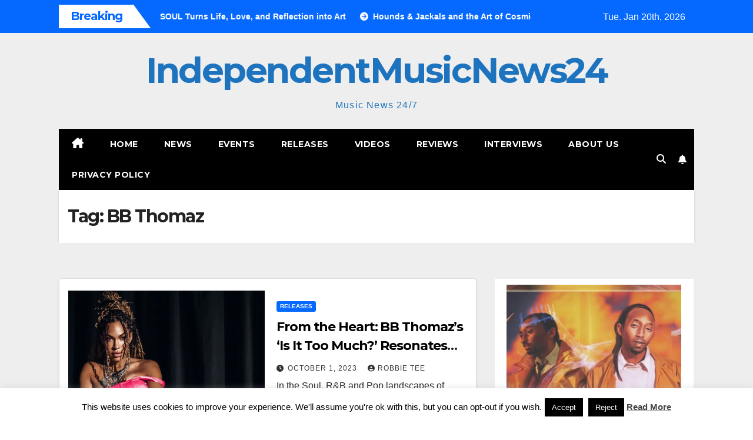

--- FILE ---
content_type: text/html; charset=UTF-8
request_url: https://independentmusicnews24.com/tag/bb-thomaz
body_size: 20133
content:
<!DOCTYPE html>
<html lang="en-US">
<head>
<meta charset="UTF-8">
<meta name="viewport" content="width=device-width, initial-scale=1">
<link rel="profile" href="http://gmpg.org/xfn/11">
<title>BB Thomaz &#8211; IndependentMusicNews24</title>
<meta name='robots' content='max-image-preview:large' />
<link rel="dns-prefetch" href="https://static.hupso.com/share/js/share_toolbar.js"><link rel="preconnect" href="https://static.hupso.com/share/js/share_toolbar.js"><link rel="preload" href="https://static.hupso.com/share/js/share_toolbar.js"><meta property="og:image" content="https://independentmusicnews24.com/wp-content/uploads/2023/10/BB-Thomaz-Header-300x212.jpg"/><link rel='dns-prefetch' href='//fonts.googleapis.com' />
<link rel="alternate" type="application/rss+xml" title="IndependentMusicNews24 &raquo; Feed" href="https://independentmusicnews24.com/feed" />
<link rel="alternate" type="application/rss+xml" title="IndependentMusicNews24 &raquo; Comments Feed" href="https://independentmusicnews24.com/comments/feed" />
<link rel="alternate" type="application/rss+xml" title="IndependentMusicNews24 &raquo; BB Thomaz Tag Feed" href="https://independentmusicnews24.com/tag/bb-thomaz/feed" />
<style id='wp-img-auto-sizes-contain-inline-css'>
img:is([sizes=auto i],[sizes^="auto," i]){contain-intrinsic-size:3000px 1500px}
/*# sourceURL=wp-img-auto-sizes-contain-inline-css */
</style>

<style id='wp-emoji-styles-inline-css'>

	img.wp-smiley, img.emoji {
		display: inline !important;
		border: none !important;
		box-shadow: none !important;
		height: 1em !important;
		width: 1em !important;
		margin: 0 0.07em !important;
		vertical-align: -0.1em !important;
		background: none !important;
		padding: 0 !important;
	}
/*# sourceURL=wp-emoji-styles-inline-css */
</style>
<link rel='stylesheet' id='wp-block-library-css' href='https://independentmusicnews24.com/wp-includes/css/dist/block-library/style.min.css?ver=c3f1fc85d98944b1d372304320c35e6e' media='all' />
<style id='global-styles-inline-css'>
:root{--wp--preset--aspect-ratio--square: 1;--wp--preset--aspect-ratio--4-3: 4/3;--wp--preset--aspect-ratio--3-4: 3/4;--wp--preset--aspect-ratio--3-2: 3/2;--wp--preset--aspect-ratio--2-3: 2/3;--wp--preset--aspect-ratio--16-9: 16/9;--wp--preset--aspect-ratio--9-16: 9/16;--wp--preset--color--black: #000000;--wp--preset--color--cyan-bluish-gray: #abb8c3;--wp--preset--color--white: #ffffff;--wp--preset--color--pale-pink: #f78da7;--wp--preset--color--vivid-red: #cf2e2e;--wp--preset--color--luminous-vivid-orange: #ff6900;--wp--preset--color--luminous-vivid-amber: #fcb900;--wp--preset--color--light-green-cyan: #7bdcb5;--wp--preset--color--vivid-green-cyan: #00d084;--wp--preset--color--pale-cyan-blue: #8ed1fc;--wp--preset--color--vivid-cyan-blue: #0693e3;--wp--preset--color--vivid-purple: #9b51e0;--wp--preset--gradient--vivid-cyan-blue-to-vivid-purple: linear-gradient(135deg,rgb(6,147,227) 0%,rgb(155,81,224) 100%);--wp--preset--gradient--light-green-cyan-to-vivid-green-cyan: linear-gradient(135deg,rgb(122,220,180) 0%,rgb(0,208,130) 100%);--wp--preset--gradient--luminous-vivid-amber-to-luminous-vivid-orange: linear-gradient(135deg,rgb(252,185,0) 0%,rgb(255,105,0) 100%);--wp--preset--gradient--luminous-vivid-orange-to-vivid-red: linear-gradient(135deg,rgb(255,105,0) 0%,rgb(207,46,46) 100%);--wp--preset--gradient--very-light-gray-to-cyan-bluish-gray: linear-gradient(135deg,rgb(238,238,238) 0%,rgb(169,184,195) 100%);--wp--preset--gradient--cool-to-warm-spectrum: linear-gradient(135deg,rgb(74,234,220) 0%,rgb(151,120,209) 20%,rgb(207,42,186) 40%,rgb(238,44,130) 60%,rgb(251,105,98) 80%,rgb(254,248,76) 100%);--wp--preset--gradient--blush-light-purple: linear-gradient(135deg,rgb(255,206,236) 0%,rgb(152,150,240) 100%);--wp--preset--gradient--blush-bordeaux: linear-gradient(135deg,rgb(254,205,165) 0%,rgb(254,45,45) 50%,rgb(107,0,62) 100%);--wp--preset--gradient--luminous-dusk: linear-gradient(135deg,rgb(255,203,112) 0%,rgb(199,81,192) 50%,rgb(65,88,208) 100%);--wp--preset--gradient--pale-ocean: linear-gradient(135deg,rgb(255,245,203) 0%,rgb(182,227,212) 50%,rgb(51,167,181) 100%);--wp--preset--gradient--electric-grass: linear-gradient(135deg,rgb(202,248,128) 0%,rgb(113,206,126) 100%);--wp--preset--gradient--midnight: linear-gradient(135deg,rgb(2,3,129) 0%,rgb(40,116,252) 100%);--wp--preset--font-size--small: 13px;--wp--preset--font-size--medium: 20px;--wp--preset--font-size--large: 36px;--wp--preset--font-size--x-large: 42px;--wp--preset--spacing--20: 0.44rem;--wp--preset--spacing--30: 0.67rem;--wp--preset--spacing--40: 1rem;--wp--preset--spacing--50: 1.5rem;--wp--preset--spacing--60: 2.25rem;--wp--preset--spacing--70: 3.38rem;--wp--preset--spacing--80: 5.06rem;--wp--preset--shadow--natural: 6px 6px 9px rgba(0, 0, 0, 0.2);--wp--preset--shadow--deep: 12px 12px 50px rgba(0, 0, 0, 0.4);--wp--preset--shadow--sharp: 6px 6px 0px rgba(0, 0, 0, 0.2);--wp--preset--shadow--outlined: 6px 6px 0px -3px rgb(255, 255, 255), 6px 6px rgb(0, 0, 0);--wp--preset--shadow--crisp: 6px 6px 0px rgb(0, 0, 0);}:root :where(.is-layout-flow) > :first-child{margin-block-start: 0;}:root :where(.is-layout-flow) > :last-child{margin-block-end: 0;}:root :where(.is-layout-flow) > *{margin-block-start: 24px;margin-block-end: 0;}:root :where(.is-layout-constrained) > :first-child{margin-block-start: 0;}:root :where(.is-layout-constrained) > :last-child{margin-block-end: 0;}:root :where(.is-layout-constrained) > *{margin-block-start: 24px;margin-block-end: 0;}:root :where(.is-layout-flex){gap: 24px;}:root :where(.is-layout-grid){gap: 24px;}body .is-layout-flex{display: flex;}.is-layout-flex{flex-wrap: wrap;align-items: center;}.is-layout-flex > :is(*, div){margin: 0;}body .is-layout-grid{display: grid;}.is-layout-grid > :is(*, div){margin: 0;}.has-black-color{color: var(--wp--preset--color--black) !important;}.has-cyan-bluish-gray-color{color: var(--wp--preset--color--cyan-bluish-gray) !important;}.has-white-color{color: var(--wp--preset--color--white) !important;}.has-pale-pink-color{color: var(--wp--preset--color--pale-pink) !important;}.has-vivid-red-color{color: var(--wp--preset--color--vivid-red) !important;}.has-luminous-vivid-orange-color{color: var(--wp--preset--color--luminous-vivid-orange) !important;}.has-luminous-vivid-amber-color{color: var(--wp--preset--color--luminous-vivid-amber) !important;}.has-light-green-cyan-color{color: var(--wp--preset--color--light-green-cyan) !important;}.has-vivid-green-cyan-color{color: var(--wp--preset--color--vivid-green-cyan) !important;}.has-pale-cyan-blue-color{color: var(--wp--preset--color--pale-cyan-blue) !important;}.has-vivid-cyan-blue-color{color: var(--wp--preset--color--vivid-cyan-blue) !important;}.has-vivid-purple-color{color: var(--wp--preset--color--vivid-purple) !important;}.has-black-background-color{background-color: var(--wp--preset--color--black) !important;}.has-cyan-bluish-gray-background-color{background-color: var(--wp--preset--color--cyan-bluish-gray) !important;}.has-white-background-color{background-color: var(--wp--preset--color--white) !important;}.has-pale-pink-background-color{background-color: var(--wp--preset--color--pale-pink) !important;}.has-vivid-red-background-color{background-color: var(--wp--preset--color--vivid-red) !important;}.has-luminous-vivid-orange-background-color{background-color: var(--wp--preset--color--luminous-vivid-orange) !important;}.has-luminous-vivid-amber-background-color{background-color: var(--wp--preset--color--luminous-vivid-amber) !important;}.has-light-green-cyan-background-color{background-color: var(--wp--preset--color--light-green-cyan) !important;}.has-vivid-green-cyan-background-color{background-color: var(--wp--preset--color--vivid-green-cyan) !important;}.has-pale-cyan-blue-background-color{background-color: var(--wp--preset--color--pale-cyan-blue) !important;}.has-vivid-cyan-blue-background-color{background-color: var(--wp--preset--color--vivid-cyan-blue) !important;}.has-vivid-purple-background-color{background-color: var(--wp--preset--color--vivid-purple) !important;}.has-black-border-color{border-color: var(--wp--preset--color--black) !important;}.has-cyan-bluish-gray-border-color{border-color: var(--wp--preset--color--cyan-bluish-gray) !important;}.has-white-border-color{border-color: var(--wp--preset--color--white) !important;}.has-pale-pink-border-color{border-color: var(--wp--preset--color--pale-pink) !important;}.has-vivid-red-border-color{border-color: var(--wp--preset--color--vivid-red) !important;}.has-luminous-vivid-orange-border-color{border-color: var(--wp--preset--color--luminous-vivid-orange) !important;}.has-luminous-vivid-amber-border-color{border-color: var(--wp--preset--color--luminous-vivid-amber) !important;}.has-light-green-cyan-border-color{border-color: var(--wp--preset--color--light-green-cyan) !important;}.has-vivid-green-cyan-border-color{border-color: var(--wp--preset--color--vivid-green-cyan) !important;}.has-pale-cyan-blue-border-color{border-color: var(--wp--preset--color--pale-cyan-blue) !important;}.has-vivid-cyan-blue-border-color{border-color: var(--wp--preset--color--vivid-cyan-blue) !important;}.has-vivid-purple-border-color{border-color: var(--wp--preset--color--vivid-purple) !important;}.has-vivid-cyan-blue-to-vivid-purple-gradient-background{background: var(--wp--preset--gradient--vivid-cyan-blue-to-vivid-purple) !important;}.has-light-green-cyan-to-vivid-green-cyan-gradient-background{background: var(--wp--preset--gradient--light-green-cyan-to-vivid-green-cyan) !important;}.has-luminous-vivid-amber-to-luminous-vivid-orange-gradient-background{background: var(--wp--preset--gradient--luminous-vivid-amber-to-luminous-vivid-orange) !important;}.has-luminous-vivid-orange-to-vivid-red-gradient-background{background: var(--wp--preset--gradient--luminous-vivid-orange-to-vivid-red) !important;}.has-very-light-gray-to-cyan-bluish-gray-gradient-background{background: var(--wp--preset--gradient--very-light-gray-to-cyan-bluish-gray) !important;}.has-cool-to-warm-spectrum-gradient-background{background: var(--wp--preset--gradient--cool-to-warm-spectrum) !important;}.has-blush-light-purple-gradient-background{background: var(--wp--preset--gradient--blush-light-purple) !important;}.has-blush-bordeaux-gradient-background{background: var(--wp--preset--gradient--blush-bordeaux) !important;}.has-luminous-dusk-gradient-background{background: var(--wp--preset--gradient--luminous-dusk) !important;}.has-pale-ocean-gradient-background{background: var(--wp--preset--gradient--pale-ocean) !important;}.has-electric-grass-gradient-background{background: var(--wp--preset--gradient--electric-grass) !important;}.has-midnight-gradient-background{background: var(--wp--preset--gradient--midnight) !important;}.has-small-font-size{font-size: var(--wp--preset--font-size--small) !important;}.has-medium-font-size{font-size: var(--wp--preset--font-size--medium) !important;}.has-large-font-size{font-size: var(--wp--preset--font-size--large) !important;}.has-x-large-font-size{font-size: var(--wp--preset--font-size--x-large) !important;}
/*# sourceURL=global-styles-inline-css */
</style>

<style id='classic-theme-styles-inline-css'>
/*! This file is auto-generated */
.wp-block-button__link{color:#fff;background-color:#32373c;border-radius:9999px;box-shadow:none;text-decoration:none;padding:calc(.667em + 2px) calc(1.333em + 2px);font-size:1.125em}.wp-block-file__button{background:#32373c;color:#fff;text-decoration:none}
/*# sourceURL=/wp-includes/css/classic-themes.min.css */
</style>
<link rel='stylesheet' id='contact-form-7-css' href='https://independentmusicnews24.com/wp-content/plugins/contact-form-7/includes/css/styles.css?ver=6.1.4' media='all' />
<link rel='stylesheet' id='cookie-law-info-css' href='https://independentmusicnews24.com/wp-content/plugins/cookie-law-info/legacy/public/css/cookie-law-info-public.css?ver=3.3.9.1' media='all' />
<link rel='stylesheet' id='cookie-law-info-gdpr-css' href='https://independentmusicnews24.com/wp-content/plugins/cookie-law-info/legacy/public/css/cookie-law-info-gdpr.css?ver=3.3.9.1' media='all' />
<link rel='stylesheet' id='hupso_css-css' href='https://independentmusicnews24.com/wp-content/plugins/hupso-share-buttons-for-twitter-facebook-google/style.css?ver=c3f1fc85d98944b1d372304320c35e6e' media='all' />
<link rel='stylesheet' id='fsb-image-css' href='https://independentmusicnews24.com/wp-content/plugins/simple-full-screen-background-image/includes/fullscreen-image.css?ver=c3f1fc85d98944b1d372304320c35e6e' media='all' />
<link rel='stylesheet' id='newsup-fonts-css' href='//fonts.googleapis.com/css?family=Montserrat%3A400%2C500%2C700%2C800%7CWork%2BSans%3A300%2C400%2C500%2C600%2C700%2C800%2C900%26display%3Dswap&#038;subset=latin%2Clatin-ext' media='all' />
<link rel='stylesheet' id='bootstrap-css' href='https://independentmusicnews24.com/wp-content/themes/newsup/css/bootstrap.css?ver=c3f1fc85d98944b1d372304320c35e6e' media='all' />
<link rel='stylesheet' id='newsup-style-css' href='https://independentmusicnews24.com/wp-content/themes/newsmark/style.css?ver=c3f1fc85d98944b1d372304320c35e6e' media='all' />
<link rel='stylesheet' id='font-awesome-5-all-css' href='https://independentmusicnews24.com/wp-content/themes/newsup/css/font-awesome/css/all.min.css?ver=c3f1fc85d98944b1d372304320c35e6e' media='all' />
<link rel='stylesheet' id='font-awesome-4-shim-css' href='https://independentmusicnews24.com/wp-content/themes/newsup/css/font-awesome/css/v4-shims.min.css?ver=c3f1fc85d98944b1d372304320c35e6e' media='all' />
<link rel='stylesheet' id='owl-carousel-css' href='https://independentmusicnews24.com/wp-content/themes/newsup/css/owl.carousel.css?ver=c3f1fc85d98944b1d372304320c35e6e' media='all' />
<link rel='stylesheet' id='smartmenus-css' href='https://independentmusicnews24.com/wp-content/themes/newsup/css/jquery.smartmenus.bootstrap.css?ver=c3f1fc85d98944b1d372304320c35e6e' media='all' />
<link rel='stylesheet' id='newsup-custom-css-css' href='https://independentmusicnews24.com/wp-content/themes/newsup/inc/ansar/customize/css/customizer.css?ver=1.0' media='all' />
<link rel='stylesheet' id='newsup-style-parent-css' href='https://independentmusicnews24.com/wp-content/themes/newsup/style.css?ver=c3f1fc85d98944b1d372304320c35e6e' media='all' />
<link rel='stylesheet' id='newsmark-style-css' href='https://independentmusicnews24.com/wp-content/themes/newsmark/style.css?ver=1.0' media='all' />
<link rel='stylesheet' id='newsmark-default-css-css' href='https://independentmusicnews24.com/wp-content/themes/newsmark/css/colors/default.css?ver=c3f1fc85d98944b1d372304320c35e6e' media='all' />
<script src="https://independentmusicnews24.com/wp-includes/js/jquery/jquery.min.js?ver=3.7.1" id="jquery-core-js"></script>
<script src="https://independentmusicnews24.com/wp-includes/js/jquery/jquery-migrate.min.js?ver=3.4.1" id="jquery-migrate-js"></script>
<script id="cookie-law-info-js-extra">
var Cli_Data = {"nn_cookie_ids":[],"cookielist":[],"non_necessary_cookies":[],"ccpaEnabled":"","ccpaRegionBased":"","ccpaBarEnabled":"","strictlyEnabled":["necessary","obligatoire"],"ccpaType":"gdpr","js_blocking":"","custom_integration":"","triggerDomRefresh":"","secure_cookies":""};
var cli_cookiebar_settings = {"animate_speed_hide":"500","animate_speed_show":"500","background":"#fff","border":"#444","border_on":"","button_1_button_colour":"#000","button_1_button_hover":"#000000","button_1_link_colour":"#fff","button_1_as_button":"1","button_1_new_win":"","button_2_button_colour":"#333","button_2_button_hover":"#292929","button_2_link_colour":"#444","button_2_as_button":"","button_2_hidebar":"1","button_3_button_colour":"#000","button_3_button_hover":"#000000","button_3_link_colour":"#fff","button_3_as_button":"fffffff","button_3_new_win":"fffffff","button_4_button_colour":"#000","button_4_button_hover":"#000000","button_4_link_colour":"#fff","button_4_as_button":"1","button_7_button_colour":"#61a229","button_7_button_hover":"#4e8221","button_7_link_colour":"#fff","button_7_as_button":"1","button_7_new_win":"","font_family":"inherit","header_fix":"","notify_animate_hide":"1","notify_animate_show":"","notify_div_id":"#cookie-law-info-bar","notify_position_horizontal":"right","notify_position_vertical":"bottom","scroll_close":"","scroll_close_reload":"","accept_close_reload":"","reject_close_reload":"","showagain_tab":"1","showagain_background":"#fff","showagain_border":"#000","showagain_div_id":"#cookie-law-info-again","showagain_x_position":"100px","text":"#000","show_once_yn":"","show_once":"10000","logging_on":"","as_popup":"","popup_overlay":"1","bar_heading_text":"","cookie_bar_as":"banner","popup_showagain_position":"bottom-right","widget_position":"left"};
var log_object = {"ajax_url":"https://independentmusicnews24.com/wp-admin/admin-ajax.php"};
//# sourceURL=cookie-law-info-js-extra
</script>
<script src="https://independentmusicnews24.com/wp-content/plugins/cookie-law-info/legacy/public/js/cookie-law-info-public.js?ver=3.3.9.1" id="cookie-law-info-js"></script>
<script src="https://independentmusicnews24.com/wp-content/themes/newsup/js/navigation.js?ver=c3f1fc85d98944b1d372304320c35e6e" id="newsup-navigation-js"></script>
<script src="https://independentmusicnews24.com/wp-content/themes/newsup/js/bootstrap.js?ver=c3f1fc85d98944b1d372304320c35e6e" id="bootstrap-js"></script>
<script src="https://independentmusicnews24.com/wp-content/themes/newsup/js/owl.carousel.min.js?ver=c3f1fc85d98944b1d372304320c35e6e" id="owl-carousel-min-js"></script>
<script src="https://independentmusicnews24.com/wp-content/themes/newsup/js/jquery.smartmenus.js?ver=c3f1fc85d98944b1d372304320c35e6e" id="smartmenus-js-js"></script>
<script src="https://independentmusicnews24.com/wp-content/themes/newsup/js/jquery.smartmenus.bootstrap.js?ver=c3f1fc85d98944b1d372304320c35e6e" id="bootstrap-smartmenus-js-js"></script>
<script src="https://independentmusicnews24.com/wp-content/themes/newsup/js/jquery.marquee.js?ver=c3f1fc85d98944b1d372304320c35e6e" id="newsup-marquee-js-js"></script>
<script src="https://independentmusicnews24.com/wp-content/themes/newsup/js/main.js?ver=c3f1fc85d98944b1d372304320c35e6e" id="newsup-main-js-js"></script>
<link rel="https://api.w.org/" href="https://independentmusicnews24.com/wp-json/" /><link rel="alternate" title="JSON" type="application/json" href="https://independentmusicnews24.com/wp-json/wp/v2/tags/13333" /><link rel="EditURI" type="application/rsd+xml" title="RSD" href="https://independentmusicnews24.com/xmlrpc.php?rsd" />

<script type="text/javascript">
(function(url){
	if(/(?:Chrome\/26\.0\.1410\.63 Safari\/537\.31|WordfenceTestMonBot)/.test(navigator.userAgent)){ return; }
	var addEvent = function(evt, handler) {
		if (window.addEventListener) {
			document.addEventListener(evt, handler, false);
		} else if (window.attachEvent) {
			document.attachEvent('on' + evt, handler);
		}
	};
	var removeEvent = function(evt, handler) {
		if (window.removeEventListener) {
			document.removeEventListener(evt, handler, false);
		} else if (window.detachEvent) {
			document.detachEvent('on' + evt, handler);
		}
	};
	var evts = 'contextmenu dblclick drag dragend dragenter dragleave dragover dragstart drop keydown keypress keyup mousedown mousemove mouseout mouseover mouseup mousewheel scroll'.split(' ');
	var logHuman = function() {
		if (window.wfLogHumanRan) { return; }
		window.wfLogHumanRan = true;
		var wfscr = document.createElement('script');
		wfscr.type = 'text/javascript';
		wfscr.async = true;
		wfscr.src = url + '&r=' + Math.random();
		(document.getElementsByTagName('head')[0]||document.getElementsByTagName('body')[0]).appendChild(wfscr);
		for (var i = 0; i < evts.length; i++) {
			removeEvent(evts[i], logHuman);
		}
	};
	for (var i = 0; i < evts.length; i++) {
		addEvent(evts[i], logHuman);
	}
})('//independentmusicnews24.com/?wordfence_lh=1&hid=27B9049E0FC4D0118F9B6CD01516EDFA');
</script> 
<style type="text/css" id="custom-background-css">
    .wrapper { background-color: #eee; }
</style>
    <style type="text/css">
            body .site-title a,
        body .site-description {
            color: #1e73be;
        }

        .site-branding-text .site-title a {
                font-size: 60px;
            }

            @media only screen and (max-width: 640px) {
                .site-branding-text .site-title a {
                    font-size: 40px;

                }
            }

            @media only screen and (max-width: 375px) {
                .site-branding-text .site-title a {
                    font-size: 32px;

                }
            }

        </style>
    <link rel="icon" href="https://independentmusicnews24.com/wp-content/uploads/2014/04/imn24logo-50x50.png" sizes="32x32" />
<link rel="icon" href="https://independentmusicnews24.com/wp-content/uploads/2014/04/imn24logo.png" sizes="192x192" />
<link rel="apple-touch-icon" href="https://independentmusicnews24.com/wp-content/uploads/2014/04/imn24logo.png" />
<meta name="msapplication-TileImage" content="https://independentmusicnews24.com/wp-content/uploads/2014/04/imn24logo.png" />
</head>
<body class="archive tag tag-bb-thomaz tag-13333 wp-embed-responsive wp-theme-newsup wp-child-theme-newsmark hfeed ta-hide-date-author-in-list" >
<div id="page" class="site">
<a class="skip-link screen-reader-text" href="#content">
Skip to content</a>
    <div class="wrapper">
        <header class="mg-headwidget">
            <!--==================== TOP BAR ====================-->

            <div class="mg-head-detail hidden-xs">
    <div class="container-fluid">
        <div class="row align-items-center">
            <div class="col-md-9 col-xs-12">
                            <div class="mg-latest-news-sec">
                 
                    <div class="mg-latest-news">
                         <div class="bn_title">
                            <h2 class="title">
                                                                    Breaking<span></span>
                                                            </h2>
                        </div>
                         
                        <div class="mg-latest-news-slider marquee">
                                                                                        <a href="https://independentmusicnews24.com/releases/inside-entelechy-mandu-soul-turns-life-love-and-reflection-into-art">
                                        <span>Inside ENTELECHY: MANDU SOUL Turns Life, Love, and Reflection into Art</span>
                                     </a>
                                                                        <a href="https://independentmusicnews24.com/reviews/hounds-jackals-and-the-art-of-cosmic-rebellion-on-a-death-knight-in-heaven-nemesis-elite-task-force-of-the-abyss">
                                        <span>Hounds &#038; Jackals and the Art of Cosmic Rebellion on “A DEATH KNIGHT IN HEAVEN (Nemesis: Elite Task Force of the Abyss)”</span>
                                     </a>
                                                                        <a href="https://independentmusicnews24.com/news/is-bb-bates-the-future-of-the-genre-check-out-the-gritty-new-album-outlaw-country">
                                        <span>Is BB Bates the Future of the Genre? Check Out the Gritty New Album Outlaw Country</span>
                                     </a>
                                                                        <a href="https://independentmusicnews24.com/news/exploring-the-cinematic-lore-of-new-laconias-new-sci-fi-epic-captain-daredevil">
                                        <span>Exploring the Cinematic Lore of New Laconia’s New Sci-Fi Epic, &#8220;Captain Daredevil&#8221;</span>
                                     </a>
                                                                        <a href="https://independentmusicnews24.com/releases/zyan-reign-redefines-vocal-storytelling-on-her-debut-album-mockingbird">
                                        <span>Zyan Reign Redefines Vocal Storytelling on Her Debut Album “Mockingbird”</span>
                                     </a>
                                                            </div>
                    </div>
            </div>
                    </div>
            <div class="col-md-3 col-xs-12">
                <ul class="info-left float-md-right">
                                <li>Tue. Jan 20th, 2026                 <span  id="time" class="time"></span>
                        </li>
                        </ul>
            </div>
    
        </div>
    </div>
</div>
            <div class="clearfix"></div>
                        <div class="mg-nav-widget-area-back" style='background-image: url("https://independentmusicnews24.com/wp-content/uploads/2018/07/cropped-IMN24-background1.jpg" );'>
                        <div class="overlay">
              <div class="inner"  style="background-color:#eee;" > 
                <div class="container-fluid">
                    <div class="mg-nav-widget-area">
                        <div class="row align-items-center">
                                                          <div class="col-12 text-center mx-auto ">
                                                              <div class="navbar-header">
                                                                <div class="site-branding-text">
                                                                <p class="site-title"> <a href="https://independentmusicnews24.com/" rel="home">IndependentMusicNews24</a></p>
                                                                <p class="site-description">Music News 24/7</p>
                                </div>
                                                              </div>
                            </div>
                           
                        </div>
                    </div>
                </div>
              </div>
              </div>
          </div>
    <div class="mg-menu-full">
      <div class="container-fluid">
      <nav class="navbar navbar-expand-lg navbar-wp">
          <!-- Right nav -->
                    <div class="m-header align-items-center">
                                                <a class="mobilehomebtn" href="https://independentmusicnews24.com"><span class="fas fa-home"></span></a>
                        <!-- navbar-toggle -->
                        <button class="navbar-toggler mx-auto" type="button" data-toggle="collapse" data-target="#navbar-wp" aria-controls="navbarSupportedContent" aria-expanded="false" aria-label="Toggle navigation">
                          <span class="burger">
                            <span class="burger-line"></span>
                            <span class="burger-line"></span>
                            <span class="burger-line"></span>
                          </span>
                        </button>
                        <!-- /navbar-toggle -->
                            <div class="dropdown show mg-search-box pr-2">
        <a class="dropdown-toggle msearch ml-auto" href="#" role="button" id="dropdownMenuLink" data-toggle="dropdown" aria-haspopup="true" aria-expanded="false">
            <i class="fas fa-search"></i>
        </a>
        <div class="dropdown-menu searchinner" aria-labelledby="dropdownMenuLink">
            <form role="search" method="get" id="searchform" action="https://independentmusicnews24.com/">
  <div class="input-group">
    <input type="search" class="form-control" placeholder="Search" value="" name="s" />
    <span class="input-group-btn btn-default">
    <button type="submit" class="btn"> <i class="fas fa-search"></i> </button>
    </span> </div>
</form>        </div>
    </div>
              <a href="#"  target="_blank"   class="btn-bell btn-theme mx-2">
            <i class="fa fa-bell"></i>
        </a>
                          </div>
                    <!-- /Right nav -->
         
          
                  <div class="collapse navbar-collapse" id="navbar-wp">
                  	<div class="d-md-block">
                  <ul id="menu-primary" class="nav navbar-nav mr-auto"><li class="active home"><a class="homebtn" href="https://independentmusicnews24.com"><span class='fa-solid fa-house-chimney'></span></a></li><li id="menu-item-56074" class="menu-item menu-item-type-custom menu-item-object-custom menu-item-home menu-item-56074"><a class="nav-link" title="Home" href="http://independentmusicnews24.com/">Home</a></li>
<li id="menu-item-48827" class="menu-item menu-item-type-taxonomy menu-item-object-category menu-item-48827"><a class="nav-link" title="News" href="https://independentmusicnews24.com/category/news">News</a></li>
<li id="menu-item-48825" class="menu-item menu-item-type-taxonomy menu-item-object-category menu-item-48825"><a class="nav-link" title="Events" href="https://independentmusicnews24.com/category/events">Events</a></li>
<li id="menu-item-48828" class="menu-item menu-item-type-taxonomy menu-item-object-category menu-item-48828"><a class="nav-link" title="Releases" href="https://independentmusicnews24.com/category/releases">Releases</a></li>
<li id="menu-item-48830" class="menu-item menu-item-type-taxonomy menu-item-object-category menu-item-48830"><a class="nav-link" title="Videos" href="https://independentmusicnews24.com/category/videos">Videos</a></li>
<li id="menu-item-48889" class="menu-item menu-item-type-taxonomy menu-item-object-category menu-item-48889"><a class="nav-link" title="Reviews" href="https://independentmusicnews24.com/category/reviews">Reviews</a></li>
<li id="menu-item-48826" class="menu-item menu-item-type-taxonomy menu-item-object-category menu-item-48826"><a class="nav-link" title="Interviews" href="https://independentmusicnews24.com/category/interviews">Interviews</a></li>
<li id="menu-item-56072" class="menu-item menu-item-type-post_type menu-item-object-page menu-item-56072"><a class="nav-link" title="About Us" href="https://independentmusicnews24.com/about-us">About Us</a></li>
<li id="menu-item-68995" class="menu-item menu-item-type-post_type menu-item-object-page menu-item-68995"><a class="nav-link" title="Privacy Policy" href="https://independentmusicnews24.com/privacy-policy">Privacy Policy</a></li>
</ul>        				</div>		
              		</div>
                  <!-- Right nav -->
                    <div class="desk-header pl-3 ml-auto my-2 my-lg-0 position-relative align-items-center">
                        <!-- /navbar-toggle -->
                                            <ul class="mg-social info-right">
                                                                                                                                                 
                                            </ul>
                    <div class="dropdown show mg-search-box pr-2">
        <a class="dropdown-toggle msearch ml-auto" href="#" role="button" id="dropdownMenuLink" data-toggle="dropdown" aria-haspopup="true" aria-expanded="false">
            <i class="fas fa-search"></i>
        </a>
        <div class="dropdown-menu searchinner" aria-labelledby="dropdownMenuLink">
            <form role="search" method="get" id="searchform" action="https://independentmusicnews24.com/">
  <div class="input-group">
    <input type="search" class="form-control" placeholder="Search" value="" name="s" />
    <span class="input-group-btn btn-default">
    <button type="submit" class="btn"> <i class="fas fa-search"></i> </button>
    </span> </div>
</form>        </div>
    </div>
              <a href="#"  target="_blank"   class="btn-bell btn-theme mx-2">
            <i class="fa fa-bell"></i>
        </a>
                          </div>
                    <!-- /Right nav --> 
                  </nav> <!-- /Navigation -->
                </div>
    </div>
</header>
<div class="clearfix"></div>
<!--==================== Newsup breadcrumb section ====================-->
<div class="mg-breadcrumb-section" style='background: url("https://independentmusicnews24.com/wp-content/uploads/2018/07/cropped-IMN24-background1.jpg" ) repeat scroll center 0 #143745;'>
   <div class="overlay">       <div class="container-fluid">
        <div class="row">
          <div class="col-md-12 col-sm-12">
            <div class="mg-breadcrumb-title">
              <h1 class="title">Tag: <span>BB Thomaz</span></h1>            </div>
          </div>
        </div>
      </div>
   </div> </div>
<div class="clearfix"></div><!--container-->
    <div id="content" class="container-fluid archive-class">
        <!--row-->
            <div class="row">
                                    <div class="col-md-8">
                <!-- mg-posts-sec mg-posts-modul-6 -->
<div class="mg-posts-sec mg-posts-modul-6">
    <!-- mg-posts-sec-inner -->
    <div class="mg-posts-sec-inner">
                    <article id="post-68581" class="d-md-flex mg-posts-sec-post align-items-center post-68581 post type-post status-publish format-standard has-post-thumbnail hentry category-releases tag-afrobeats tag-bb-thomaz tag-germany tag-is-it-too-much tag-nigeria tag-pop tag-rb tag-soul tag-usa">
                        <div class="col-12 col-md-6">
            <div class="mg-post-thumb back-img md" style="background-image: url('https://independentmusicnews24.com/wp-content/uploads/2023/10/BB-Thomaz-Header.jpg');">
                <span class="post-form"><i class="fas fa-camera"></i></span>                <a class="link-div" href="https://independentmusicnews24.com/releases/from-the-heart-bb-thomazs-is-it-too-much-resonates-with-authenticity"></a>
            </div> 
        </div>
                        <div class="mg-sec-top-post py-3 col">
                    <div class="mg-blog-category"><a class="newsup-categories category-color-1" href="https://independentmusicnews24.com/category/releases" alt="View all posts in Releases"> 
                                 Releases
                             </a></div> 
                    <h4 class="entry-title title"><a href="https://independentmusicnews24.com/releases/from-the-heart-bb-thomazs-is-it-too-much-resonates-with-authenticity">From the Heart: BB Thomaz&#8217;s &#8216;Is It Too Much?&#8217; Resonates with Authenticity</a></h4>
                            <div class="mg-blog-meta"> 
                    <span class="mg-blog-date"><i class="fas fa-clock"></i>
            <a href="https://independentmusicnews24.com/2023/10">
                October 1, 2023            </a>
        </span>
            <a class="auth" href="https://independentmusicnews24.com/author/llorente">
            <i class="fas fa-user-circle"></i>Robbie Tee        </a>
            </div> 
                        <div class="mg-content">
                        <p>In the Soul, R&amp;B and Pop landscapes of music, artists are often defined by their ability to bare their souls through their craft, offering listeners a glimpse into their innermost&hellip;</p>
                    </div>
                </div>
            </article>
                    <article id="post-62351" class="d-md-flex mg-posts-sec-post align-items-center post-62351 post type-post status-publish format-standard has-post-thumbnail hentry category-news tag-afrobeats tag-bb-thomaz tag-i-miss-your-face tag-rb tag-soul">
                        <div class="col-12 col-md-6">
            <div class="mg-post-thumb back-img md" style="background-image: url('https://independentmusicnews24.com/wp-content/uploads/2021/06/BB-Thomaz-Header.jpg');">
                <span class="post-form"><i class="fas fa-camera"></i></span>                <a class="link-div" href="https://independentmusicnews24.com/news/bb-thomaz-is-breaking-out-all-over-the-world-with-i-miss-your-face"></a>
            </div> 
        </div>
                        <div class="mg-sec-top-post py-3 col">
                    <div class="mg-blog-category"><a class="newsup-categories category-color-1" href="https://independentmusicnews24.com/category/news" alt="View all posts in News"> 
                                 News
                             </a></div> 
                    <h4 class="entry-title title"><a href="https://independentmusicnews24.com/news/bb-thomaz-is-breaking-out-all-over-the-world-with-i-miss-your-face">BB Thomaz is breaking out all over the world with &#8220;I Miss Your Face&#8221;</a></h4>
                            <div class="mg-blog-meta"> 
                    <span class="mg-blog-date"><i class="fas fa-clock"></i>
            <a href="https://independentmusicnews24.com/2021/06">
                June 25, 2021            </a>
        </span>
            <a class="auth" href="https://independentmusicnews24.com/author/llorente">
            <i class="fas fa-user-circle"></i>Robbie Tee        </a>
            </div> 
                        <div class="mg-content">
                        <p>BB Thomaz is breaking out all over the world with her sensationally unique soulful voice and vivid fusion of soul and afro beats. The track’s acoustic guitar-led sound is quickly&hellip;</p>
                    </div>
                </div>
            </article>
            
        <div class="col-md-12 text-center d-flex justify-content-center">
                                        
        </div>
            </div>
    <!-- // mg-posts-sec-inner -->
</div>
<!-- // mg-posts-sec block_6 -->             </div>
                            <aside class="col-md-4 sidebar-sticky">
                
<aside id="secondary" class="widget-area" role="complementary">
	<div id="sidebar-right" class="mg-sidebar">
		<div id="newsup_horizontal_vertical_posts-3" class="mg-widget newsup-widget-horizontal-vertical-posts">		<!-- widget_featured_post -->
		<div class="mg-posts-sec mg-posts-modul-1 widget_featured_post">
        	        	<div class="widget_featured_post_inner mg-posts-sec-inner">
            	<!-- mg-posts-sec-inner -->
                    <!--  post lg -->   
																							<div class="mg-blog-post lg back-img" style="background-image: url('https://independentmusicnews24.com/wp-content/uploads/2026/01/Mandu-Soul-Entelechy-Header.jpg');">
							<a class="link-div" href="https://independentmusicnews24.com/releases/inside-entelechy-mandu-soul-turns-life-love-and-reflection-into-art">
		                	</a>
						<article class="bottom">
                        	<span class="post-form"><i class="fas fa-camera"></i></span>                        	<div class="mg-blog-category"><a class="newsup-categories category-color-1" href="https://independentmusicnews24.com/category/releases" alt="View all posts in Releases"> 
                                 Releases
                             </a></div> 
                        	<h4 class="title"> <a href="https://independentmusicnews24.com/releases/inside-entelechy-mandu-soul-turns-life-love-and-reflection-into-art">Inside ENTELECHY: MANDU SOUL Turns Life, Love, and Reflection into Art</a></h4>
                        	         <div class="mg-blog-meta"> 
                    <span class="mg-blog-date"><i class="fas fa-clock"></i>
            <a href="https://independentmusicnews24.com/2026/01">
                January 20, 2026            </a>
        </span>
            <a class="auth" href="https://independentmusicnews24.com/author/llorente">
            <i class="fas fa-user-circle"></i>Robbie Tee        </a>
            </div> 
                         	</article>
					</div> <!-- /post lg -->             
				

				<div class="small-list-post">
					<!-- small-list-post --> 
																<!-- small_post -->
						<div class="small-post featured-post-2 clearfix">
													<!-- img-small-post -->
							<div class="img-small-post">
								<a href="https://independentmusicnews24.com/reviews/hounds-jackals-and-the-art-of-cosmic-rebellion-on-a-death-knight-in-heaven-nemesis-elite-task-force-of-the-abyss">
	                            		                                	<img src="https://independentmusicnews24.com/wp-content/uploads/2026/01/Hounds-Jackals-A-Death-Knight-In-Heaven-Header.jpg" alt="Hounds &#038; Jackals and the Art of Cosmic Rebellion on “A DEATH KNIGHT IN HEAVEN (Nemesis: Elite Task Force of the Abyss)”">
	                            		                        	</a>
							</div>
												<!-- // img-small-post -->
						<!-- small-post-content -->
						<div class="small-post-content">
						<div class="mg-blog-category"><a class="newsup-categories category-color-1" href="https://independentmusicnews24.com/category/reviews" alt="View all posts in Reviews"> 
                                 Reviews
                             </a></div> 
							<h5 class="title"> <a href="https://independentmusicnews24.com/reviews/hounds-jackals-and-the-art-of-cosmic-rebellion-on-a-death-knight-in-heaven-nemesis-elite-task-force-of-the-abyss">Hounds &#038; Jackals and the Art of Cosmic Rebellion on “A DEATH KNIGHT IN HEAVEN (Nemesis: Elite Task Force of the Abyss)”</a></h5>
						</div>
						<!-- /small-post-content -->
						</div><!-- /small_post -->
																<!-- small_post -->
						<div class="small-post featured-post-3 clearfix">
													<!-- img-small-post -->
							<div class="img-small-post">
								<a href="https://independentmusicnews24.com/news/is-bb-bates-the-future-of-the-genre-check-out-the-gritty-new-album-outlaw-country">
	                            		                                	<img src="https://independentmusicnews24.com/wp-content/uploads/2026/01/BB-Bates-Outlaw-Country-Header.jpg" alt="Is BB Bates the Future of the Genre? Check Out the Gritty New Album Outlaw Country">
	                            		                        	</a>
							</div>
												<!-- // img-small-post -->
						<!-- small-post-content -->
						<div class="small-post-content">
						<div class="mg-blog-category"><a class="newsup-categories category-color-1" href="https://independentmusicnews24.com/category/news" alt="View all posts in News"> 
                                 News
                             </a></div> 
							<h5 class="title"> <a href="https://independentmusicnews24.com/news/is-bb-bates-the-future-of-the-genre-check-out-the-gritty-new-album-outlaw-country">Is BB Bates the Future of the Genre? Check Out the Gritty New Album Outlaw Country</a></h5>
						</div>
						<!-- /small-post-content -->
						</div><!-- /small_post -->
																<!-- small_post -->
						<div class="small-post featured-post-4 clearfix">
													<!-- img-small-post -->
							<div class="img-small-post">
								<a href="https://independentmusicnews24.com/news/exploring-the-cinematic-lore-of-new-laconias-new-sci-fi-epic-captain-daredevil">
	                            		                                	<img src="https://independentmusicnews24.com/wp-content/uploads/2026/01/New-Laconia-Captain-Daredevil-Header.jpg" alt="Exploring the Cinematic Lore of New Laconia’s New Sci-Fi Epic, &#8220;Captain Daredevil&#8221;">
	                            		                        	</a>
							</div>
												<!-- // img-small-post -->
						<!-- small-post-content -->
						<div class="small-post-content">
						<div class="mg-blog-category"><a class="newsup-categories category-color-1" href="https://independentmusicnews24.com/category/news" alt="View all posts in News"> 
                                 News
                             </a></div> 
							<h5 class="title"> <a href="https://independentmusicnews24.com/news/exploring-the-cinematic-lore-of-new-laconias-new-sci-fi-epic-captain-daredevil">Exploring the Cinematic Lore of New Laconia’s New Sci-Fi Epic, &#8220;Captain Daredevil&#8221;</a></h5>
						</div>
						<!-- /small-post-content -->
						</div><!-- /small_post -->
																<!-- small_post -->
						<div class="small-post featured-post-5 clearfix">
													<!-- img-small-post -->
							<div class="img-small-post">
								<a href="https://independentmusicnews24.com/releases/zyan-reign-redefines-vocal-storytelling-on-her-debut-album-mockingbird">
	                            		                                	<img src="https://independentmusicnews24.com/wp-content/uploads/2026/01/Zyan-Reign-Mockingbird-Header.jpg" alt="Zyan Reign Redefines Vocal Storytelling on Her Debut Album “Mockingbird”">
	                            		                        	</a>
							</div>
												<!-- // img-small-post -->
						<!-- small-post-content -->
						<div class="small-post-content">
						<div class="mg-blog-category"><a class="newsup-categories category-color-1" href="https://independentmusicnews24.com/category/releases" alt="View all posts in Releases"> 
                                 Releases
                             </a></div> 
							<h5 class="title"> <a href="https://independentmusicnews24.com/releases/zyan-reign-redefines-vocal-storytelling-on-her-debut-album-mockingbird">Zyan Reign Redefines Vocal Storytelling on Her Debut Album “Mockingbird”</a></h5>
						</div>
						<!-- /small-post-content -->
						</div><!-- /small_post -->
													</div>
				<!-- // small-list-post -->
        	</div>
        	<!-- // mg-posts-sec-inner -->
		</div>
		<!-- // widget_featured_post -->

		</div><div id="media_image-2" class="mg-widget widget_media_image"><div class="mg-wid-title"><h6 class="wtitle">Music Promotion</h6></div><a href="https://www.fiverr.com/jamspherepromo"><img width="300" height="250" src="https://independentmusicnews24.com/wp-content/uploads/2024/04/musicpromoservices300x250.jpg" class="image wp-image-69254  attachment-full size-full" alt="" style="max-width: 100%; height: auto;" decoding="async" loading="lazy" /></a></div><!-- widget_post_list --><div id="newsup_posts_list-2" class="mg-widget mg-posts-sec mg-posts-modul-2">            <div class="mg-posts-sec mg-posts-modul-2 widget_post_list mt-0">
                                     
                    <div class="mg-sec-title">
                    <!-- mg-sec-title -->
                    <h4>Posts List</h4>
                    </div>
                                                    <!-- mg-posts-sec-inner -->
                <div class="mg-posts-sec-inner widget_post_list_inner">
                                                <!-- small-list-post --> 
                                <div class="small-post mb-0">
                                    <!-- small_post -->
                                                                        <div class="img-small-post">
                                        <a href="https://independentmusicnews24.com/releases/inside-entelechy-mandu-soul-turns-life-love-and-reflection-into-art">
                                                                                            <img src="https://independentmusicnews24.com/wp-content/uploads/2026/01/Mandu-Soul-Entelechy-Header-150x150.jpg" alt="Inside ENTELECHY: MANDU SOUL Turns Life, Love, and Reflection into Art">
                                                                                    </a>
                                        <!-- img-small-post -->
                                    </div>
                                    <!-- // img-small-post -->
                                                                        <div class="small-post-content">
                                    <div class="mg-blog-category"><a class="newsup-categories category-color-1" href="https://independentmusicnews24.com/category/releases" alt="View all posts in Releases"> 
                                 Releases
                             </a></div> 
                                        <!-- small-post-content -->
                                        <h5 class="title"><a href="https://independentmusicnews24.com/releases/inside-entelechy-mandu-soul-turns-life-love-and-reflection-into-art">Inside ENTELECHY: MANDU SOUL Turns Life, Love, and Reflection into Art</a></h5>
                                        <!-- // title_small_post -->
                                    </div>
                                    <!-- // small-post-content -->
                                </div>
                                                        <!-- small-list-post --> 
                                <div class="small-post mb-0">
                                    <!-- small_post -->
                                                                        <div class="img-small-post">
                                        <a href="https://independentmusicnews24.com/reviews/hounds-jackals-and-the-art-of-cosmic-rebellion-on-a-death-knight-in-heaven-nemesis-elite-task-force-of-the-abyss">
                                                                                            <img src="https://independentmusicnews24.com/wp-content/uploads/2026/01/Hounds-Jackals-A-Death-Knight-In-Heaven-Header-150x150.jpg" alt="Hounds &#038; Jackals and the Art of Cosmic Rebellion on “A DEATH KNIGHT IN HEAVEN (Nemesis: Elite Task Force of the Abyss)”">
                                                                                    </a>
                                        <!-- img-small-post -->
                                    </div>
                                    <!-- // img-small-post -->
                                                                        <div class="small-post-content">
                                    <div class="mg-blog-category"><a class="newsup-categories category-color-1" href="https://independentmusicnews24.com/category/reviews" alt="View all posts in Reviews"> 
                                 Reviews
                             </a></div> 
                                        <!-- small-post-content -->
                                        <h5 class="title"><a href="https://independentmusicnews24.com/reviews/hounds-jackals-and-the-art-of-cosmic-rebellion-on-a-death-knight-in-heaven-nemesis-elite-task-force-of-the-abyss">Hounds &#038; Jackals and the Art of Cosmic Rebellion on “A DEATH KNIGHT IN HEAVEN (Nemesis: Elite Task Force of the Abyss)”</a></h5>
                                        <!-- // title_small_post -->
                                    </div>
                                    <!-- // small-post-content -->
                                </div>
                                                        <!-- small-list-post --> 
                                <div class="small-post mb-0">
                                    <!-- small_post -->
                                                                        <div class="img-small-post">
                                        <a href="https://independentmusicnews24.com/news/is-bb-bates-the-future-of-the-genre-check-out-the-gritty-new-album-outlaw-country">
                                                                                            <img src="https://independentmusicnews24.com/wp-content/uploads/2026/01/BB-Bates-Outlaw-Country-Header-150x150.jpg" alt="Is BB Bates the Future of the Genre? Check Out the Gritty New Album Outlaw Country">
                                                                                    </a>
                                        <!-- img-small-post -->
                                    </div>
                                    <!-- // img-small-post -->
                                                                        <div class="small-post-content">
                                    <div class="mg-blog-category"><a class="newsup-categories category-color-1" href="https://independentmusicnews24.com/category/news" alt="View all posts in News"> 
                                 News
                             </a></div> 
                                        <!-- small-post-content -->
                                        <h5 class="title"><a href="https://independentmusicnews24.com/news/is-bb-bates-the-future-of-the-genre-check-out-the-gritty-new-album-outlaw-country">Is BB Bates the Future of the Genre? Check Out the Gritty New Album Outlaw Country</a></h5>
                                        <!-- // title_small_post -->
                                    </div>
                                    <!-- // small-post-content -->
                                </div>
                                                        <!-- small-list-post --> 
                                <div class="small-post mb-0">
                                    <!-- small_post -->
                                                                        <div class="img-small-post">
                                        <a href="https://independentmusicnews24.com/news/exploring-the-cinematic-lore-of-new-laconias-new-sci-fi-epic-captain-daredevil">
                                                                                            <img src="https://independentmusicnews24.com/wp-content/uploads/2026/01/New-Laconia-Captain-Daredevil-Header-150x150.jpg" alt="Exploring the Cinematic Lore of New Laconia’s New Sci-Fi Epic, &#8220;Captain Daredevil&#8221;">
                                                                                    </a>
                                        <!-- img-small-post -->
                                    </div>
                                    <!-- // img-small-post -->
                                                                        <div class="small-post-content">
                                    <div class="mg-blog-category"><a class="newsup-categories category-color-1" href="https://independentmusicnews24.com/category/news" alt="View all posts in News"> 
                                 News
                             </a></div> 
                                        <!-- small-post-content -->
                                        <h5 class="title"><a href="https://independentmusicnews24.com/news/exploring-the-cinematic-lore-of-new-laconias-new-sci-fi-epic-captain-daredevil">Exploring the Cinematic Lore of New Laconia’s New Sci-Fi Epic, &#8220;Captain Daredevil&#8221;</a></h5>
                                        <!-- // title_small_post -->
                                    </div>
                                    <!-- // small-post-content -->
                                </div>
                                                        <!-- small-list-post --> 
                                <div class="small-post mb-0">
                                    <!-- small_post -->
                                                                        <div class="img-small-post">
                                        <a href="https://independentmusicnews24.com/releases/zyan-reign-redefines-vocal-storytelling-on-her-debut-album-mockingbird">
                                                                                            <img src="https://independentmusicnews24.com/wp-content/uploads/2026/01/Zyan-Reign-Mockingbird-Header-150x150.jpg" alt="Zyan Reign Redefines Vocal Storytelling on Her Debut Album “Mockingbird”">
                                                                                    </a>
                                        <!-- img-small-post -->
                                    </div>
                                    <!-- // img-small-post -->
                                                                        <div class="small-post-content">
                                    <div class="mg-blog-category"><a class="newsup-categories category-color-1" href="https://independentmusicnews24.com/category/releases" alt="View all posts in Releases"> 
                                 Releases
                             </a></div> 
                                        <!-- small-post-content -->
                                        <h5 class="title"><a href="https://independentmusicnews24.com/releases/zyan-reign-redefines-vocal-storytelling-on-her-debut-album-mockingbird">Zyan Reign Redefines Vocal Storytelling on Her Debut Album “Mockingbird”</a></h5>
                                        <!-- // title_small_post -->
                                    </div>
                                    <!-- // small-post-content -->
                                </div>
                                                        <!-- small-list-post --> 
                                <div class="small-post mb-0">
                                    <!-- small_post -->
                                                                        <div class="img-small-post">
                                        <a href="https://independentmusicnews24.com/releases/unstoppable-lois-powell-night-wolf-turn-vulnerability-into-cinematic-strength">
                                                                                            <img src="https://independentmusicnews24.com/wp-content/uploads/2026/01/Lois-Powell-Night-Wolf-Unstoppable-Header-150x150.jpg" alt="“Unstoppable”: Lois Powell &#038; Night Wolf Turn Vulnerability into Cinematic Strength">
                                                                                    </a>
                                        <!-- img-small-post -->
                                    </div>
                                    <!-- // img-small-post -->
                                                                        <div class="small-post-content">
                                    <div class="mg-blog-category"><a class="newsup-categories category-color-1" href="https://independentmusicnews24.com/category/releases" alt="View all posts in Releases"> 
                                 Releases
                             </a></div> 
                                        <!-- small-post-content -->
                                        <h5 class="title"><a href="https://independentmusicnews24.com/releases/unstoppable-lois-powell-night-wolf-turn-vulnerability-into-cinematic-strength">“Unstoppable”: Lois Powell &#038; Night Wolf Turn Vulnerability into Cinematic Strength</a></h5>
                                        <!-- // title_small_post -->
                                    </div>
                                    <!-- // small-post-content -->
                                </div>
                                                        <!-- small-list-post --> 
                                <div class="small-post mb-0">
                                    <!-- small_post -->
                                                                        <div class="img-small-post">
                                        <a href="https://independentmusicnews24.com/releases/andre-correas-seasons-is-a-reflective-soundtrack-to-change-courage-and-maturity">
                                                                                            <img src="https://independentmusicnews24.com/wp-content/uploads/2026/01/Andre-Correa-Seasons-photo-by-Thiago-Vasquez-150x150.jpg" alt="Andre Correa’s &#8216;Seasons&#8217; Is a Reflective Soundtrack to Change, Courage, and Maturity">
                                                                                    </a>
                                        <!-- img-small-post -->
                                    </div>
                                    <!-- // img-small-post -->
                                                                        <div class="small-post-content">
                                    <div class="mg-blog-category"><a class="newsup-categories category-color-1" href="https://independentmusicnews24.com/category/releases" alt="View all posts in Releases"> 
                                 Releases
                             </a></div> 
                                        <!-- small-post-content -->
                                        <h5 class="title"><a href="https://independentmusicnews24.com/releases/andre-correas-seasons-is-a-reflective-soundtrack-to-change-courage-and-maturity">Andre Correa’s &#8216;Seasons&#8217; Is a Reflective Soundtrack to Change, Courage, and Maturity</a></h5>
                                        <!-- // title_small_post -->
                                    </div>
                                    <!-- // small-post-content -->
                                </div>
                                                        <!-- small-list-post --> 
                                <div class="small-post mb-0">
                                    <!-- small_post -->
                                                                        <div class="img-small-post">
                                        <a href="https://independentmusicnews24.com/news/riffs-and-responsibility-devilz-by-definition-brings-the-food-fight-to-canada">
                                                                                            <img src="https://independentmusicnews24.com/wp-content/uploads/2025/12/Devilz-By-Defintion-Food-Fight-Tour-Header-150x150.jpg" alt="Riffs and Responsibility: Devilz By Definition Brings the &#8220;Food Fight&#8221; to Canada">
                                                                                    </a>
                                        <!-- img-small-post -->
                                    </div>
                                    <!-- // img-small-post -->
                                                                        <div class="small-post-content">
                                    <div class="mg-blog-category"><a class="newsup-categories category-color-1" href="https://independentmusicnews24.com/category/news" alt="View all posts in News"> 
                                 News
                             </a></div> 
                                        <!-- small-post-content -->
                                        <h5 class="title"><a href="https://independentmusicnews24.com/news/riffs-and-responsibility-devilz-by-definition-brings-the-food-fight-to-canada">Riffs and Responsibility: Devilz By Definition Brings the &#8220;Food Fight&#8221; to Canada</a></h5>
                                        <!-- // title_small_post -->
                                    </div>
                                    <!-- // small-post-content -->
                                </div>
                                                        <!-- small-list-post --> 
                                <div class="small-post mb-0">
                                    <!-- small_post -->
                                                                        <div class="img-small-post">
                                        <a href="https://independentmusicnews24.com/releases/friends-shows-mandu-soul-at-his-most-honest-and-soul-baring-yet">
                                                                                            <img src="https://independentmusicnews24.com/wp-content/uploads/2025/12/Mandu-Soul-Friends-Header-150x150.jpg" alt="“Friends” Shows Mandu Soul at His Most Honest and Soul-Baring Yet">
                                                                                    </a>
                                        <!-- img-small-post -->
                                    </div>
                                    <!-- // img-small-post -->
                                                                        <div class="small-post-content">
                                    <div class="mg-blog-category"><a class="newsup-categories category-color-1" href="https://independentmusicnews24.com/category/releases" alt="View all posts in Releases"> 
                                 Releases
                             </a></div> 
                                        <!-- small-post-content -->
                                        <h5 class="title"><a href="https://independentmusicnews24.com/releases/friends-shows-mandu-soul-at-his-most-honest-and-soul-baring-yet">“Friends” Shows Mandu Soul at His Most Honest and Soul-Baring Yet</a></h5>
                                        <!-- // title_small_post -->
                                    </div>
                                    <!-- // small-post-content -->
                                </div>
                                                        <!-- small-list-post --> 
                                <div class="small-post mb-0">
                                    <!-- small_post -->
                                                                        <div class="img-small-post">
                                        <a href="https://independentmusicnews24.com/releases/norfolk-south-sets-their-compass-true-with-the-blues-based-single-im-southbound">
                                                                                            <img src="https://independentmusicnews24.com/wp-content/uploads/2025/12/Norfolk-South-Im-Southbound-Header-150x150.jpg" alt="Norfolk South Sets Their Compass True with the Blues-Based Single “I’m Southbound”">
                                                                                    </a>
                                        <!-- img-small-post -->
                                    </div>
                                    <!-- // img-small-post -->
                                                                        <div class="small-post-content">
                                    <div class="mg-blog-category"><a class="newsup-categories category-color-1" href="https://independentmusicnews24.com/category/releases" alt="View all posts in Releases"> 
                                 Releases
                             </a></div> 
                                        <!-- small-post-content -->
                                        <h5 class="title"><a href="https://independentmusicnews24.com/releases/norfolk-south-sets-their-compass-true-with-the-blues-based-single-im-southbound">Norfolk South Sets Their Compass True with the Blues-Based Single “I’m Southbound”</a></h5>
                                        <!-- // title_small_post -->
                                    </div>
                                    <!-- // small-post-content -->
                                </div>
                                            </div>
            </div>
            </div><!-- /widget_post_list -->	</div>
</aside><!-- #secondary -->
            </aside>
                    </div>
        <!--/row-->
    </div>
<!--container-->
    <div class="container-fluid missed-section mg-posts-sec-inner">
          
        <div class="missed-inner">
            <div class="row">
                                <div class="col-md-12">
                    <div class="mg-sec-title">
                        <!-- mg-sec-title -->
                        <h4>You missed</h4>
                    </div>
                </div>
                                <!--col-md-3-->
                <div class="col-lg-3 col-sm-6 pulse animated">
                    <div class="mg-blog-post-3 minh back-img mb-lg-0"  style="background-image: url('https://independentmusicnews24.com/wp-content/uploads/2026/01/Mandu-Soul-Entelechy-Header.jpg');" >
                        <a class="link-div" href="https://independentmusicnews24.com/releases/inside-entelechy-mandu-soul-turns-life-love-and-reflection-into-art"></a>
                        <div class="mg-blog-inner">
                        <div class="mg-blog-category"><a class="newsup-categories category-color-1" href="https://independentmusicnews24.com/category/releases" alt="View all posts in Releases"> 
                                 Releases
                             </a></div> 
                        <h4 class="title"> <a href="https://independentmusicnews24.com/releases/inside-entelechy-mandu-soul-turns-life-love-and-reflection-into-art" title="Permalink to: Inside ENTELECHY: MANDU SOUL Turns Life, Love, and Reflection into Art"> Inside ENTELECHY: MANDU SOUL Turns Life, Love, and Reflection into Art</a> </h4>
                                    <div class="mg-blog-meta"> 
                    <span class="mg-blog-date"><i class="fas fa-clock"></i>
            <a href="https://independentmusicnews24.com/2026/01">
                January 20, 2026            </a>
        </span>
            <a class="auth" href="https://independentmusicnews24.com/author/llorente">
            <i class="fas fa-user-circle"></i>Robbie Tee        </a>
            </div> 
                            </div>
                    </div>
                </div>
                <!--/col-md-3-->
                                <!--col-md-3-->
                <div class="col-lg-3 col-sm-6 pulse animated">
                    <div class="mg-blog-post-3 minh back-img mb-lg-0"  style="background-image: url('https://independentmusicnews24.com/wp-content/uploads/2026/01/Hounds-Jackals-A-Death-Knight-In-Heaven-Header.jpg');" >
                        <a class="link-div" href="https://independentmusicnews24.com/reviews/hounds-jackals-and-the-art-of-cosmic-rebellion-on-a-death-knight-in-heaven-nemesis-elite-task-force-of-the-abyss"></a>
                        <div class="mg-blog-inner">
                        <div class="mg-blog-category"><a class="newsup-categories category-color-1" href="https://independentmusicnews24.com/category/reviews" alt="View all posts in Reviews"> 
                                 Reviews
                             </a></div> 
                        <h4 class="title"> <a href="https://independentmusicnews24.com/reviews/hounds-jackals-and-the-art-of-cosmic-rebellion-on-a-death-knight-in-heaven-nemesis-elite-task-force-of-the-abyss" title="Permalink to: Hounds &#038; Jackals and the Art of Cosmic Rebellion on “A DEATH KNIGHT IN HEAVEN (Nemesis: Elite Task Force of the Abyss)”"> Hounds &#038; Jackals and the Art of Cosmic Rebellion on “A DEATH KNIGHT IN HEAVEN (Nemesis: Elite Task Force of the Abyss)”</a> </h4>
                                    <div class="mg-blog-meta"> 
                    <span class="mg-blog-date"><i class="fas fa-clock"></i>
            <a href="https://independentmusicnews24.com/2026/01">
                January 10, 2026            </a>
        </span>
            <a class="auth" href="https://independentmusicnews24.com/author/llorente">
            <i class="fas fa-user-circle"></i>Robbie Tee        </a>
            </div> 
                            </div>
                    </div>
                </div>
                <!--/col-md-3-->
                                <!--col-md-3-->
                <div class="col-lg-3 col-sm-6 pulse animated">
                    <div class="mg-blog-post-3 minh back-img mb-lg-0"  style="background-image: url('https://independentmusicnews24.com/wp-content/uploads/2026/01/BB-Bates-Outlaw-Country-Header.jpg');" >
                        <a class="link-div" href="https://independentmusicnews24.com/news/is-bb-bates-the-future-of-the-genre-check-out-the-gritty-new-album-outlaw-country"></a>
                        <div class="mg-blog-inner">
                        <div class="mg-blog-category"><a class="newsup-categories category-color-1" href="https://independentmusicnews24.com/category/news" alt="View all posts in News"> 
                                 News
                             </a></div> 
                        <h4 class="title"> <a href="https://independentmusicnews24.com/news/is-bb-bates-the-future-of-the-genre-check-out-the-gritty-new-album-outlaw-country" title="Permalink to: Is BB Bates the Future of the Genre? Check Out the Gritty New Album Outlaw Country"> Is BB Bates the Future of the Genre? Check Out the Gritty New Album Outlaw Country</a> </h4>
                                    <div class="mg-blog-meta"> 
                    <span class="mg-blog-date"><i class="fas fa-clock"></i>
            <a href="https://independentmusicnews24.com/2026/01">
                January 9, 2026            </a>
        </span>
            <a class="auth" href="https://independentmusicnews24.com/author/llorente">
            <i class="fas fa-user-circle"></i>Robbie Tee        </a>
            </div> 
                            </div>
                    </div>
                </div>
                <!--/col-md-3-->
                                <!--col-md-3-->
                <div class="col-lg-3 col-sm-6 pulse animated">
                    <div class="mg-blog-post-3 minh back-img mb-lg-0"  style="background-image: url('https://independentmusicnews24.com/wp-content/uploads/2026/01/New-Laconia-Captain-Daredevil-Header.jpg');" >
                        <a class="link-div" href="https://independentmusicnews24.com/news/exploring-the-cinematic-lore-of-new-laconias-new-sci-fi-epic-captain-daredevil"></a>
                        <div class="mg-blog-inner">
                        <div class="mg-blog-category"><a class="newsup-categories category-color-1" href="https://independentmusicnews24.com/category/news" alt="View all posts in News"> 
                                 News
                             </a></div> 
                        <h4 class="title"> <a href="https://independentmusicnews24.com/news/exploring-the-cinematic-lore-of-new-laconias-new-sci-fi-epic-captain-daredevil" title="Permalink to: Exploring the Cinematic Lore of New Laconia’s New Sci-Fi Epic, &#8220;Captain Daredevil&#8221;"> Exploring the Cinematic Lore of New Laconia’s New Sci-Fi Epic, &#8220;Captain Daredevil&#8221;</a> </h4>
                                    <div class="mg-blog-meta"> 
                    <span class="mg-blog-date"><i class="fas fa-clock"></i>
            <a href="https://independentmusicnews24.com/2026/01">
                January 8, 2026            </a>
        </span>
            <a class="auth" href="https://independentmusicnews24.com/author/llorente">
            <i class="fas fa-user-circle"></i>Robbie Tee        </a>
            </div> 
                            </div>
                    </div>
                </div>
                <!--/col-md-3-->
                            </div>
        </div>
            </div>
    <!--==================== FOOTER AREA ====================-->
        <footer class="footer back-img" >
        <div class="overlay" >
                <!--Start mg-footer-widget-area-->
                <!--End mg-footer-widget-area-->
            <!--Start mg-footer-widget-area-->
        <div class="mg-footer-bottom-area">
            <div class="container-fluid">
                            <div class="row align-items-center">
                    <!--col-md-4-->
                    <div class="col-md-6">
                        <div class="site-logo">
                                                    </div>
                                                <div class="site-branding-text">
                            <p class="site-title-footer"> <a href="https://independentmusicnews24.com/" rel="home">IndependentMusicNews24</a></p>
                            <p class="site-description-footer">Music News 24/7</p>
                        </div>
                                            </div>
                    
                    <div class="col-md-6 text-right text-xs">
                        <ul class="mg-social">
                                    <!--/col-md-4-->  
         
                        </ul>
                    </div>
                </div>
                <!--/row-->
            </div>
            <!--/container-->
        </div>
        <!--End mg-footer-widget-area-->
                <div class="mg-footer-copyright">
                        <div class="container-fluid">
            <div class="row">
                 
                <div class="col-md-12 text-xs text-center "> 
                    <p>
                    <a href="https://wordpress.org/">
                    Proudly powered by WordPress                    </a>
                    <span class="sep"> | </span>
                    Theme: Newsup by <a href="https://themeansar.com/" rel="designer">Themeansar</a>.                    </p>
                </div>
                                    </div>
            </div>
        </div>
                </div>
        <!--/overlay-->
        </div>
    </footer>
    <!--/footer-->
  </div>
    <!--/wrapper-->
    <!--Scroll To Top-->
        <a href="#" class="ta_upscr bounceInup animated"><i class="fas fa-angle-up"></i></a>
    <!-- /Scroll To Top -->
<script type="speculationrules">
{"prefetch":[{"source":"document","where":{"and":[{"href_matches":"/*"},{"not":{"href_matches":["/wp-*.php","/wp-admin/*","/wp-content/uploads/*","/wp-content/*","/wp-content/plugins/*","/wp-content/themes/newsmark/*","/wp-content/themes/newsup/*","/*\\?(.+)"]}},{"not":{"selector_matches":"a[rel~=\"nofollow\"]"}},{"not":{"selector_matches":".no-prefetch, .no-prefetch a"}}]},"eagerness":"conservative"}]}
</script>
<!--googleoff: all--><div id="cookie-law-info-bar" data-nosnippet="true"><span>This website uses cookies to improve your experience. We'll assume you're ok with this, but you can opt-out if you wish.<a role='button' data-cli_action="accept" id="cookie_action_close_header" class="medium cli-plugin-button cli-plugin-main-button cookie_action_close_header cli_action_button wt-cli-accept-btn">Accept</a> <a role='button' id="cookie_action_close_header_reject" target="_blank" class="medium cli-plugin-button cli-plugin-main-button cookie_action_close_header_reject cli_action_button wt-cli-reject-btn" data-cli_action="reject">Reject</a> <a href="http://independentmusicnews24.com" id="CONSTANT_OPEN_URL" target="_blank" class="cli-plugin-main-link">Read More</a></span></div><div id="cookie-law-info-again" data-nosnippet="true"><span id="cookie_hdr_showagain">Privacy &amp; Cookies Policy</span></div><div class="cli-modal" data-nosnippet="true" id="cliSettingsPopup" tabindex="-1" role="dialog" aria-labelledby="cliSettingsPopup" aria-hidden="true">
  <div class="cli-modal-dialog" role="document">
	<div class="cli-modal-content cli-bar-popup">
		  <button type="button" class="cli-modal-close" id="cliModalClose">
			<svg class="" viewBox="0 0 24 24"><path d="M19 6.41l-1.41-1.41-5.59 5.59-5.59-5.59-1.41 1.41 5.59 5.59-5.59 5.59 1.41 1.41 5.59-5.59 5.59 5.59 1.41-1.41-5.59-5.59z"></path><path d="M0 0h24v24h-24z" fill="none"></path></svg>
			<span class="wt-cli-sr-only">Close</span>
		  </button>
		  <div class="cli-modal-body">
			<div class="cli-container-fluid cli-tab-container">
	<div class="cli-row">
		<div class="cli-col-12 cli-align-items-stretch cli-px-0">
			<div class="cli-privacy-overview">
				<h4>Privacy Overview</h4>				<div class="cli-privacy-content">
					<div class="cli-privacy-content-text">This website uses cookies to improve your experience while you navigate through the website. Out of these, the cookies that are categorized as necessary are stored on your browser as they are essential for the working of basic functionalities of the website. We also use third-party cookies that help us analyze and understand how you use this website. These cookies will be stored in your browser only with your consent. You also have the option to opt-out of these cookies. But opting out of some of these cookies may affect your browsing experience.</div>
				</div>
				<a class="cli-privacy-readmore" aria-label="Show more" role="button" data-readmore-text="Show more" data-readless-text="Show less"></a>			</div>
		</div>
		<div class="cli-col-12 cli-align-items-stretch cli-px-0 cli-tab-section-container">
												<div class="cli-tab-section">
						<div class="cli-tab-header">
							<a role="button" tabindex="0" class="cli-nav-link cli-settings-mobile" data-target="necessary" data-toggle="cli-toggle-tab">
								Necessary							</a>
															<div class="wt-cli-necessary-checkbox">
									<input type="checkbox" class="cli-user-preference-checkbox"  id="wt-cli-checkbox-necessary" data-id="checkbox-necessary" checked="checked"  />
									<label class="form-check-label" for="wt-cli-checkbox-necessary">Necessary</label>
								</div>
								<span class="cli-necessary-caption">Always Enabled</span>
													</div>
						<div class="cli-tab-content">
							<div class="cli-tab-pane cli-fade" data-id="necessary">
								<div class="wt-cli-cookie-description">
									Necessary cookies are absolutely essential for the website to function properly. This category only includes cookies that ensures basic functionalities and security features of the website. These cookies do not store any personal information.								</div>
							</div>
						</div>
					</div>
																	<div class="cli-tab-section">
						<div class="cli-tab-header">
							<a role="button" tabindex="0" class="cli-nav-link cli-settings-mobile" data-target="non-necessary" data-toggle="cli-toggle-tab">
								Non-necessary							</a>
															<div class="cli-switch">
									<input type="checkbox" id="wt-cli-checkbox-non-necessary" class="cli-user-preference-checkbox"  data-id="checkbox-non-necessary" checked='checked' />
									<label for="wt-cli-checkbox-non-necessary" class="cli-slider" data-cli-enable="Enabled" data-cli-disable="Disabled"><span class="wt-cli-sr-only">Non-necessary</span></label>
								</div>
													</div>
						<div class="cli-tab-content">
							<div class="cli-tab-pane cli-fade" data-id="non-necessary">
								<div class="wt-cli-cookie-description">
									Any cookies that may not be particularly necessary for the website to function and is used specifically to collect user personal data via analytics, ads, other embedded contents are termed as non-necessary cookies. It is mandatory to procure user consent prior to running these cookies on your website.								</div>
							</div>
						</div>
					</div>
										</div>
	</div>
</div>
		  </div>
		  <div class="cli-modal-footer">
			<div class="wt-cli-element cli-container-fluid cli-tab-container">
				<div class="cli-row">
					<div class="cli-col-12 cli-align-items-stretch cli-px-0">
						<div class="cli-tab-footer wt-cli-privacy-overview-actions">
						
															<a id="wt-cli-privacy-save-btn" role="button" tabindex="0" data-cli-action="accept" class="wt-cli-privacy-btn cli_setting_save_button wt-cli-privacy-accept-btn cli-btn">SAVE &amp; ACCEPT</a>
													</div>
						
					</div>
				</div>
			</div>
		</div>
	</div>
  </div>
</div>
<div class="cli-modal-backdrop cli-fade cli-settings-overlay"></div>
<div class="cli-modal-backdrop cli-fade cli-popupbar-overlay"></div>
<!--googleon: all--><img src="https://independentmusicnews24.com/wp-content/uploads/2018/07/IMN24-background1.jpg" id="fsb_image" alt=""/>	<style>
		.wp-block-search .wp-block-search__label::before, .mg-widget .wp-block-group h2:before, .mg-sidebar .mg-widget .wtitle::before, .mg-sec-title h4::before, footer .mg-widget h6::before {
			background: inherit;
		}
	</style>
		<script>
	/(trident|msie)/i.test(navigator.userAgent)&&document.getElementById&&window.addEventListener&&window.addEventListener("hashchange",function(){var t,e=location.hash.substring(1);/^[A-z0-9_-]+$/.test(e)&&(t=document.getElementById(e))&&(/^(?:a|select|input|button|textarea)$/i.test(t.tagName)||(t.tabIndex=-1),t.focus())},!1);
	</script>
	<script src="https://independentmusicnews24.com/wp-includes/js/dist/hooks.min.js?ver=dd5603f07f9220ed27f1" id="wp-hooks-js"></script>
<script src="https://independentmusicnews24.com/wp-includes/js/dist/i18n.min.js?ver=c26c3dc7bed366793375" id="wp-i18n-js"></script>
<script id="wp-i18n-js-after">
wp.i18n.setLocaleData( { 'text direction\u0004ltr': [ 'ltr' ] } );
//# sourceURL=wp-i18n-js-after
</script>
<script src="https://independentmusicnews24.com/wp-content/plugins/contact-form-7/includes/swv/js/index.js?ver=6.1.4" id="swv-js"></script>
<script id="contact-form-7-js-before">
var wpcf7 = {
    "api": {
        "root": "https:\/\/independentmusicnews24.com\/wp-json\/",
        "namespace": "contact-form-7\/v1"
    },
    "cached": 1
};
//# sourceURL=contact-form-7-js-before
</script>
<script src="https://independentmusicnews24.com/wp-content/plugins/contact-form-7/includes/js/index.js?ver=6.1.4" id="contact-form-7-js"></script>
<script src="https://independentmusicnews24.com/wp-content/themes/newsup/js/custom.js?ver=c3f1fc85d98944b1d372304320c35e6e" id="newsup-custom-js"></script>
<script src="https://independentmusicnews24.com/wp-content/themes/newsup/js/custom-time.js?ver=c3f1fc85d98944b1d372304320c35e6e" id="newsup-custom-time-js"></script>
<script id="wp-emoji-settings" type="application/json">
{"baseUrl":"https://s.w.org/images/core/emoji/17.0.2/72x72/","ext":".png","svgUrl":"https://s.w.org/images/core/emoji/17.0.2/svg/","svgExt":".svg","source":{"concatemoji":"https://independentmusicnews24.com/wp-includes/js/wp-emoji-release.min.js?ver=c3f1fc85d98944b1d372304320c35e6e"}}
</script>
<script type="module">
/*! This file is auto-generated */
const a=JSON.parse(document.getElementById("wp-emoji-settings").textContent),o=(window._wpemojiSettings=a,"wpEmojiSettingsSupports"),s=["flag","emoji"];function i(e){try{var t={supportTests:e,timestamp:(new Date).valueOf()};sessionStorage.setItem(o,JSON.stringify(t))}catch(e){}}function c(e,t,n){e.clearRect(0,0,e.canvas.width,e.canvas.height),e.fillText(t,0,0);t=new Uint32Array(e.getImageData(0,0,e.canvas.width,e.canvas.height).data);e.clearRect(0,0,e.canvas.width,e.canvas.height),e.fillText(n,0,0);const a=new Uint32Array(e.getImageData(0,0,e.canvas.width,e.canvas.height).data);return t.every((e,t)=>e===a[t])}function p(e,t){e.clearRect(0,0,e.canvas.width,e.canvas.height),e.fillText(t,0,0);var n=e.getImageData(16,16,1,1);for(let e=0;e<n.data.length;e++)if(0!==n.data[e])return!1;return!0}function u(e,t,n,a){switch(t){case"flag":return n(e,"\ud83c\udff3\ufe0f\u200d\u26a7\ufe0f","\ud83c\udff3\ufe0f\u200b\u26a7\ufe0f")?!1:!n(e,"\ud83c\udde8\ud83c\uddf6","\ud83c\udde8\u200b\ud83c\uddf6")&&!n(e,"\ud83c\udff4\udb40\udc67\udb40\udc62\udb40\udc65\udb40\udc6e\udb40\udc67\udb40\udc7f","\ud83c\udff4\u200b\udb40\udc67\u200b\udb40\udc62\u200b\udb40\udc65\u200b\udb40\udc6e\u200b\udb40\udc67\u200b\udb40\udc7f");case"emoji":return!a(e,"\ud83e\u1fac8")}return!1}function f(e,t,n,a){let r;const o=(r="undefined"!=typeof WorkerGlobalScope&&self instanceof WorkerGlobalScope?new OffscreenCanvas(300,150):document.createElement("canvas")).getContext("2d",{willReadFrequently:!0}),s=(o.textBaseline="top",o.font="600 32px Arial",{});return e.forEach(e=>{s[e]=t(o,e,n,a)}),s}function r(e){var t=document.createElement("script");t.src=e,t.defer=!0,document.head.appendChild(t)}a.supports={everything:!0,everythingExceptFlag:!0},new Promise(t=>{let n=function(){try{var e=JSON.parse(sessionStorage.getItem(o));if("object"==typeof e&&"number"==typeof e.timestamp&&(new Date).valueOf()<e.timestamp+604800&&"object"==typeof e.supportTests)return e.supportTests}catch(e){}return null}();if(!n){if("undefined"!=typeof Worker&&"undefined"!=typeof OffscreenCanvas&&"undefined"!=typeof URL&&URL.createObjectURL&&"undefined"!=typeof Blob)try{var e="postMessage("+f.toString()+"("+[JSON.stringify(s),u.toString(),c.toString(),p.toString()].join(",")+"));",a=new Blob([e],{type:"text/javascript"});const r=new Worker(URL.createObjectURL(a),{name:"wpTestEmojiSupports"});return void(r.onmessage=e=>{i(n=e.data),r.terminate(),t(n)})}catch(e){}i(n=f(s,u,c,p))}t(n)}).then(e=>{for(const n in e)a.supports[n]=e[n],a.supports.everything=a.supports.everything&&a.supports[n],"flag"!==n&&(a.supports.everythingExceptFlag=a.supports.everythingExceptFlag&&a.supports[n]);var t;a.supports.everythingExceptFlag=a.supports.everythingExceptFlag&&!a.supports.flag,a.supports.everything||((t=a.source||{}).concatemoji?r(t.concatemoji):t.wpemoji&&t.twemoji&&(r(t.twemoji),r(t.wpemoji)))});
//# sourceURL=https://independentmusicnews24.com/wp-includes/js/wp-emoji-loader.min.js
</script>
</body>
</html>

<!-- Page cached by LiteSpeed Cache 7.7 on 2026-01-20 18:20:53 -->